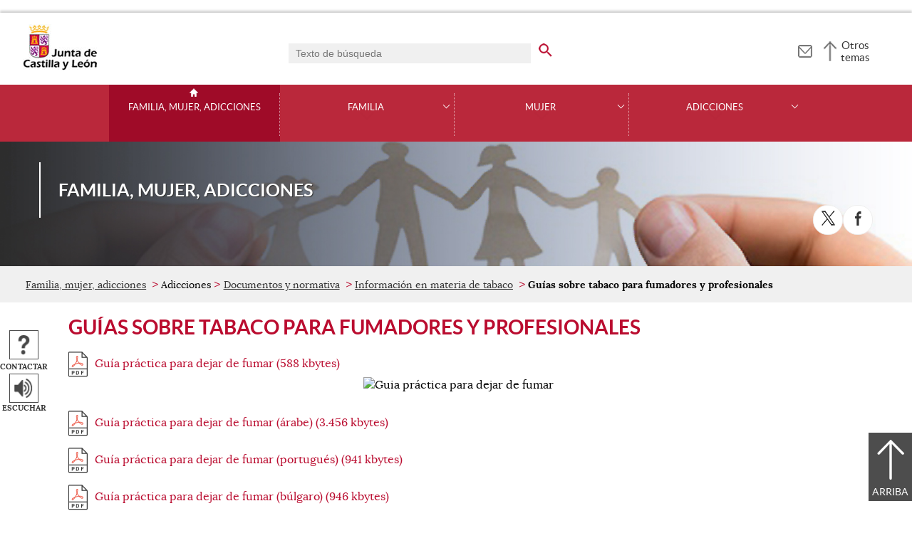

--- FILE ---
content_type: text/html;charset=UTF-8
request_url: https://familia.jcyl.es/web/es/adicciones/guias-sobre-tabaco-para.html
body_size: 28243
content:

<!-- this page could be blank -->
<!DOCTYPE html>
<html lang="es">
<head>
<meta charset="utf-8"/>
<meta http-equiv="X-UA-Compatible" content="IE=edge"/>
<meta name="viewport" content="width=device-width, initial-scale=1"/>
<meta name="facebook-domain-verification" content="jubijk2pu4ifw499go9yqrg93wmz5y" />
<meta name="google-site-verification" content="rKrzKXpZN8lBPBJSmaC9xvKSYLBbETZ3Jawz9q6WhLY" />
<title>Guías sobre tabaco para fumadores y profesionales | Familia, mujer, adicciones | Junta de Castilla y León</title>
<link rel="schema.dcterms" href="http://purl.org/dc/terms/" />
<meta name="dcterms.title" content='Guías sobre tabaco para fumadores y profesionales'/>
<meta name="portal" content='Familia, mujer, adicciones'/>
<meta name="home" content='https://familia.jcyl.es/web/jcyl/Familia/es/Plantilla100/1246988963464/_/_/_'/>
<meta name="sitioWeb" content="Familia" />
<meta name="author" content="Junta de Castilla y León" />
<meta name="idContenido" content="1285024142705" />
<meta name="keywords" content="" />
<meta name="dcterms.subject" content="" />
<!-- -->
<meta property="og:url" content='https://familia.jcyl.es/web/jcyl/Familia/es/Plantilla100Detalle/1285024142705/_/1285024142705/1285024142705'/>
<meta name="dcterms.identifier" content='https://familia.jcyl.es/web/jcyl/Familia/es/Plantilla100Detalle/1285024142705/_/1285024142705/1285024142705'/>
<meta name="dcterms.language" content='es' />
<meta name="dcterms.coverage" content='Castilla y León' />
<meta name="dcterms.publisher" content='Junta de Castilla y León' />
<meta name="dcterms.rights" content='https://www.jcyl.es/web/jcyl/Portada/es/Plantilla100Detalle/1246890364336/_/1246989714819/Texto' />
<meta name="dcterms.type" content='text' />
<meta name="dcterms.format" content='text/html' />
<meta name="dcterms.creator" content='Junta de Castilla y León' />
<meta name="twitter:domain" content="https://familia.jcyl.es" />
<meta name="twitter:title" content='Guías sobre tabaco para fumadores y profesionales' />
<link rel="stylesheet" type="text/css" href="/futuretense_cs/JCYL_17/css/normalize.css" />
<link rel="stylesheet" type="text/css" href="/futuretense_cs/JCYL_17/css/fonts.css" />
<link rel="stylesheet" type="text/css" href="/futuretense_cs/JCYL_17/css/general.css" />
<link rel="stylesheet" type="text/css" href="/futuretense_cs/JCYL_17/css/menu-portal.css" />
<link rel="stylesheet" type="text/css" href="/futuretense_cs/JCYL_17/css/componentes.css" />
<link rel="stylesheet" type="text/css" href="/futuretense_cs/JCYL_09/css/lytebox/lytebox.css" />
<link href="/futuretense_cs/JCYL_17/css/jquery-ui.min.css" rel="stylesheet"/>
<link href="/futuretense_cs/JCYL_17/css/owl.carousel.css" rel="stylesheet"/>
<link href="/futuretense_cs/JCYL_17/css/owl.theme.slider-home.css" rel="stylesheet"/>
<link href="/futuretense_cs/JCYL_17/css/colorbox-galeria.css" rel="stylesheet"/>
<!-- <link href="/futuretense_cs/JCYL_17/css/colorbox-organigrama.css" rel="stylesheet"/> -->
<link href="/futuretense_cs/JCYL_17/css/owl.theme.carrusel-enlaces.css" rel="stylesheet"/>
<link href="/futuretense_cs/JCYL_17/css/microtip.css" rel="stylesheet"/>
<script src="/futuretense_cs/JCYL_17/js/jquery-3.4.1.min.js"></script>
<!-- Tracker all JCYL -->
<img referrerpolicy="no-referrer-when-downgrade" src="https://analiticaweb.jcyl.es/matomo.php?idsite=87&amp;rec=1" style="border:0" alt="" />
<!-- End Tracker -->
<!-- Matomo -->
<script type="text/javascript">
var _paq = window._paq = window._paq || [];
/* tracker methods like "setCustomDimension" should be called before "trackPageView" */
_paq.push(['trackPageView']);
_paq.push(['enableLinkTracking']);
(function() {
var u="https://analiticaweb.jcyl.es/";
_paq.push(['setTrackerUrl', u+'matomo.php']);
_paq.push(['setSiteId', '42']);
var d=document, g=d.createElement('script'), s=d.getElementsByTagName('script')[0];
g.type='text/javascript'; g.async=true; g.src=u+'matomo.js'; s.parentNode.insertBefore(g,s);
})();
</script>
<!-- End Matomo Code -->
</head>
<body>
<a href="#saltar-contenido" id="saltar-inicio" class="elemento-invisible focusable">Saltar al contenido principal.</a>	
<div id="ventana-menu-jcyl">
<div class="contenedor">
<button class="cerrar"><img src="/futuretense_cs/JCYL_17/img/cerrar-ac.png" alt=""><span class="elemento-invisible">Cerrar</span></button>
<div class="fila">
<div class="columna-s">
<div class="columna">
<h2>
Gobierno y Administración</h2>
<ul>
<li>
<a href="https://gobierno.jcyl.es" >Organización</a>
</li>
<li>
<a href="https://gobiernoabierto.jcyl.es/" >Gobierno Abierto</a>
</li>
<li>
<a href="https://comunicacion.jcyl.es/" >Comunicación</a>
</li>
<li>
<a href="https://hacienda.jcyl.es/" >Hacienda y Finanzas Públicas</a>
</li>
<li>
<a href="https://empleopublico.jcyl.es/" >Empleados Públicos</a>
</li>
<li>
<a href="https://www.jcyl.es/web/es/administracionpublica/administracion-publica.html" >Administración Pública</a>
</li>
<li>
<a href="https://accionexterior.jcyl.es/" >Acción exterior</a>
</li>
<li>
<a href="https://estadistica.jcyl.es/" >Estadística</a>
</li>
</ul>
</div>
<div class="columna">
<h2>
Ciudadanía</h2>
<ul>
<li>
<a href="https://medioambiente.jcyl.es" >Medio Ambiente</a>
</li>
<li>
<a href="https://vivienda.jcyl.es/" >Vivienda y Urbanismo</a>
</li>
<li>
<a href="https://www.educa.jcyl.es/educacyl/cm" >Educación</a>
</li>
<li>
<a href="https://www.saludcastillayleon.es/ciudadanos/es" >Salud</a>
</li>
<li>
<a href="https://carreterasytransportes.jcyl.es/" >Carreteras y Transportes</a>
</li>
<li>
<a href="https://serviciossociales.jcyl.es/" >Servicios Sociales</a>
</li>
<li>
<a href="https://juventud.jcyl.es/" >Juventud</a>
</li>
<li>
<a href="https://familia.jcyl.es/" >Familia y mujer</a>
</li>
<li>
<a href="https://inmigracion.jcyl.es" >Inmigración</a>
</li>
<li>
<a href="https://consumo.jcyl.es" >Consumo</a>
</li>
</ul>
</div>
<div class="columna">
<h2>
Empleo y Empresa</h2>
<ul>
<li>
<a href="https://empleo.jcyl.es/" >Empleo</a>
</li>
<li>
<a href="https://trabajoyprevencion.jcyl.es/" >Trabajo y prevención</a>
</li>
<li>
<a href="https://empresas.jcyl.es/" >Empresa</a>
</li>
<li>
<a href="https://agriculturaganaderia.jcyl.es/" >Agricultura y Ganadería</a>
</li>
<li>
<a href="https://economia.jcyl.es/" >Economía</a>
</li>
<li>
<a href="https://energia.jcyl.es/" >Energía y Minería</a>
</li>
<li>
<a href="https://cienciaytecnologia.jcyl.es/" >Ciencia y Tecnología</a>
</li>
<li>
<a href="https://dialogosocial.jcyl.es" >Diálogo Social</a>
</li>
</ul>
</div>
</div> <!-- columna-s o redes -->
<div class="columna-s">
<div class="columna">
<h2>
Turismo y Cultura</h2>
<ul>
<li>
<a href="https://conocecastillayleon.jcyl.es/" >Conoce Castilla y León</a>
</li>
<li>
<a href="https://patrimoniocultural.jcyl.es/" >Patrimonio Cultural</a>
</li>
<li>
<a href="https://cultura.jcyl.es" >Cultura</a>
</li>
<li>
<a href="https://deporte.jcyl.es/" >Deporte</a>
</li>
<li>
<a href="http://www.turismocastillayleon.com/es" >Turismo</a>
</li>
</ul>
</div>
<div class="columna">
<h2>
Trámites electrónicos</h2>
<ul>
<li>
<a href="https://www.tramitacastillayleon.jcyl.es/" >Sede electrónica</a>
</li>
<li>
<a href="https://contratacion.jcyl.es/" >Contratación administrativa</a>
</li>
<li>
<a href="http://bocyl.jcyl.es/" >Boletín Oficial</a>
</li>
<li>
<a href="https://www.jcyl.es/web/jcyl/Portada/es/Plantilla100Portada/1281372880928/_/_/_" >Suscripciones a noticias y boletines</a>
</li>
<li>
<a href="https://www.jcyl.es/web/es/administracionpublica/atencion-ciudadano/servicio-atencion-ciudadano.html" >Atención al Ciudadano - 012</a>
</li>
<li>
<a href="https://tributos.jcyl.es/web/es/oficina-virtual-impuestos-autonomicos.html" >Oficina Virtual de Impuestos Autonómicos</a>
</li>
</ul>
</div>
</div> <!-- columna-s o redes -->
</div> <!-- fila -->
</div> <!-- contenedor -->
</div>
<div id="contenedor">
<div class="contenedor">
<div class="escudo">
<p><a href="https://www.jcyl.es" aria-label="Escudo de la Junta de Castilla y León; Página de inicio"><img src="/futuretense_cs/JCYL_17/img/jcyl.jpg" alt="Escudo de la Junta de Castilla y León; Página de inicio"/></a></p>
</div>
<div class="cabecera">
<div class="buscador">
<form role="search" action="https://familia.jcyl.es/web/jcyl/Familia/es/PlantillaPaginaBuscadorGeneral/1285024142705/_/_/_" method="get" onsubmit="return compruebaTexto(this)">
<label for="q1" class="elemento-invisible">Buscador genérico. Texto de búsqueda</label>
<input type="text" name="q1" id="q1" placeholder='Texto de búsqueda' value='' onfocus="cambiarValor(this);"/>
<input type="image" alt='buscar' src="/futuretense_cs/JCYL_17/img/buscador-r.png" aria-label='buscar en todo el sitio web' />
<input type="hidden" name="client" value="general" />
<input type="hidden" name="gsite" value="portal-familia" />
</form>
</div>
<p><a href="https://familia.jcyl.es/web/jcyl/Familia/es/Plantilla100/1284408533115/_/_/_" aria-label="Contacto" role="tooltip" data-microtip-position="bottom"><img src="/futuretense_cs/JCYL_17/img/contacto-r.png" alt="Contacto"/></a></p>
<!-- -->
<p id="menu-jcyl"><a href="" aria-haspopup="true" aria-expanded="false" >Otros temas</a></p>
</div>
</div>
<!-- Menu -->
<!-- this page could be blank -->
<div id="main-menu">
<div id="progress-bar"></div>
<div class="contenedor">
<h2 class="elemento-invisible">Men&uacute; principal</h2>
<button class="hamburger hamburger--spin" type="button" aria-label="Men&uacute;" aria-controls="sidr" aria-haspopup="true" aria-expanded="false">
<span class="hamburger-box">
<span class="hamburger-inner"></span>
</span>
<span class="hamburger-text">Men&uacute;</span>
</button>
<div id="sidr">
<div class="escudo">
<p><a href="https://www.jcyl.es/" title="Escudo de la Junta de Castilla y León; Página de inicio" ><img src="/futuretense_cs/JCYL_17/img/junta-de-castilla-y-leon.png" alt="Escudo de la Junta de Castilla y León; Página de inicio" /></a></p>
</div>
<div class="buscador">
<form role="search" action="https://familia.jcyl.es/web/jcyl/Familia/es/PlantillaPaginaBuscadorGeneral/1285024142705/_/_/_" method="get" onsubmit="return compruebaTexto(this)">
<label for="q2" class="elemento-invisible">Buscador genérico. Texto de búsqueda</label>
<input type="text" name="q1" id="q2" placeholder='Texto de búsqueda' value='' onfocus="cambiarValor(this);"/>
<input type="image" alt='buscar' src="/futuretense_cs/JCYL_17/img/buscador-r.png" aria-label='buscar en todo el sitio web' />
<input type="hidden" name="client" value="general" />
<input type="hidden" name="gsite" value="portal-familia" />
</form>
</div>
<div class="banda">
<button class="hamburger hamburger--spin" type="button" aria-label="Men&uacute;" aria-controls="sidr" aria-haspopup="true" aria-expanded="false">
<span class="hamburger-box">
<span class="hamburger-inner"></span>
</span>
<span class="hamburger-text">Cerrar</span>
</button>
</div>	
<ul class="menu">
<li class="home"><a href="https://familia.jcyl.es/web/es/familia-mujer-adicciones.html">Familia, mujer, adicciones</a></li>
<li
> 
<a href='https://familia.jcyl.es/web/es/familia.html'>Familia</a>
<a href="#" class="menu-focus" aria-expanded="false" aria-haspopup="true"><img src="/futuretense_cs/JCYL_17/img/sidr-mernu-cerrado.png" alt="Familia"/></a>
<div class="submenu">
<ul>
<li 
>
<a href='https://familia.jcyl.es/web/es/familia/plan-familias-castilla-leon.html'>Plan Familias Castilla y León</a>
</li>
<li 
>
<a href='https://familia.jcyl.es/web/es/familia/programas-conciliacion-natalidad-ayudas.html'>Programas de Conciliación, Natalidad y ayudas al medio rural</a>
</li>
<li 
>
<a href='https://familia.jcyl.es/web/es/familia/programas-orientacion-apoyo-familias.html'>Programas de orientación y apoyo a familias </a>
</li>
<li 
>
<a href='https://familia.jcyl.es/web/es/familia/registro-centros-infantiles.html'>Registro de centros infantiles</a>
</li>
<li 
>
<a href='https://familia.jcyl.es/web/es/familia/familias-numerosas.html'>Familias numerosas</a>
</li>
<li 
>
<a href='https://familia.jcyl.es/web/es/familia/uniones-hecho.html'>Uniones de hecho</a>
</li>
</ul>
</div>
</li>
<li
> 
<span>Mujer</span>
<a href="#" class="menu-focus" aria-expanded="false" aria-haspopup="true"><img src="/futuretense_cs/JCYL_17/img/sidr-mernu-cerrado.png" alt="Mujer"/></a>
<div class="submenu">
<ul>
<li 
>
<a href='https://familia.jcyl.es/web/es/mujer/modelo-objetivo-violencia-cero.html'>Modelo "Objetivo Violencia Cero"</a>
</li>
<li 
>
<a href='https://familia.jcyl.es/web/es/mujer/redes-colaborativas-transversalidad-genero.html'>Redes de Igualdad</a>
</li>
<li 
>
<a href='https://familia.jcyl.es/web/es/mujer/igualdad-empresas.html'>Igualdad empresas</a>
</li>
<li 
>
<a href='https://familia.jcyl.es/web/es/mujer/igualdad-educacion-entorno-extraescolar.html'>Igualdad, educación y entorno extraescolar</a>
</li>
<li 
>
<a href='https://familia.jcyl.es/web/es/mujer/organos-participacion.html'>Órganos de participación</a>
</li>
<li 
>
<a href='https://familia.jcyl.es/web/es/mujer/campanas-normativa-publicaciones.html'>Campañas, normativa y publicaciones</a>
</li>
<li 
>
<a href='https://familia.jcyl.es/web/es/mujer/boletin-informativo-mujer.html'>Noticias semanales Mujer</a>
</li>
</ul>
</div>
</li>
<li
> 
<span>Adicciones</span>
<a href="#" class="menu-focus" aria-expanded="false" aria-haspopup="true"><img src="/futuretense_cs/JCYL_17/img/sidr-mernu-cerrado.png" alt="Adicciones"/></a>
<div class="submenu">
<ul>
<li 
>
<a href='https://familia.jcyl.es/web/es/drogas/programas-destacados.html'>Actuaciones destacadas</a>
</li>
<li 
>
<a href='https://familia.jcyl.es/web/es/drogas/prevencion-informacion.html'>Prevención e información</a>
</li>
<li 
>
<a href='https://familia.jcyl.es/web/es/drogas/reduccion-danos.html'>Reducción de daños </a>
</li>
<li 
>
<a href='https://familia.jcyl.es/web/es/drogas/asistencia-integracion-social.html'>Asistencia e integración social</a>
</li>
<li 
>
<a href='https://familia.jcyl.es/web/es/drogas/documentos-normativa.html'>Documentos y normativa</a>
</li>
<li 
>
<a href='https://familia.jcyl.es/web/es/drogas/sistemas-informacion.html'>Sistemas de información</a>
</li>
<li 
>
<a href='https://familia.jcyl.es/web/es/drogas/organos-participacion-recursos-enlaces.html'>Órganos de participación, recursos y enlaces de interés</a>
</li>
<li 
>
<a href='https://familia.jcyl.es/web/es/drogas/informacion-sobre-alcohol-tabaco.html'>Información sobre alcohol y tabaco</a>
</li>
<li 
>
<a href='https://familia.jcyl.es/web/es/adiciones-sustancia.html'>Adicciones sin sustancia</a>
</li>
</ul>
</div>
</li>
</ul>
</div> <!-- sidr -->
<p>Familia, mujer, adicciones <span></span></p>
</div> <!-- contenedor -->
</div> <!-- main-menu -->
<!-- banner -->
<div id="encabezado">
<picture>
<source media="(min-width:61.25em)" srcset="/futuretense_cs/JCYL_17/img/Cabecera-150-FamiliaMujer.jpg"/>
<source media="(min-width:22.5em)" srcset="/futuretense_cs/JCYL_17/img/Cabecera-98-FamiliaMujer.jpg"/>
<img src="/futuretense_cs/JCYL_17/img/Cabecera-150-FamiliaMujer.jpg" alt=""/>
</picture>
<div class="contenedor">
<p>Familia, mujer, adicciones <span></span></p>
<div class="redes-sociales">
<h2 class="elemento-invisible">Redes Sociales</h2>
<ul>
<li>
<a href="https://twitter.com/familiajcyl" title="X. Abre una nueva ventana" target="_blank">
<img src="/futuretense_cs/JCYL_17/img/enc-twitter-r.png" alt="X. Abre una nueva ventana"/>
</a>
<span aria-hidden="true">X</span>
</li>
<li>
<a href="https://www.facebook.com/FamiliaJCyL/" title="Facebook. Abre una nueva ventana" target="_blank">
<img src="/futuretense_cs/JCYL_17/img/enc-facebook-r.png" alt="Facebook. Abre una nueva ventana"/>
</a>
<span aria-hidden="true">Facebook</span>
</li>
</ul>
</div>
</div>
</div>
<script type="application/ld+json">
{
"@context": "https://schema.org",
"@type": "Organization",
"name": "Familia, mujer, adicciones",
"url": "https://familia.jcyl.es/web/es/familia-mujer-adicciones.html",
"logo": "https://www.jcyl.es/futuretense_cs/JCYL_17/img/junta-de-castilla-y-leon.png",
"sameAs": ["https://twitter.com/familiajcyl","https://www.facebook.com/FamiliaJCyL/"]
}
</script>
<!-- rastronavegacion -->
<div id="rastro-migas">
<div class="contenedor">
<ul>
<li><a href="https://familia.jcyl.es/web/es/familia-mujer-adicciones.html" >Familia, mujer, adicciones</a></li>
<li> Adicciones</li>
<li><a href="https://familia.jcyl.es/web/es/drogas/documentos-normativa.html" >Documentos y normativa</a></li>
<li><a href="https://familia.jcyl.es/web/es/drogas/informacion-materia-tabaco.html" >Información en materia de tabaco</a></li>
<li><strong>Guías sobre tabaco para fumadores y profesionales</strong></li>
</ul>
</div>
</div>
<script type="application/ld+json">
{
"@context": "https://schema.org",
"@type": "BreadcrumbList",
"itemListElement": [
{"@type":"ListItem","position":1,"name":"Familia, mujer, adicciones","item":"https://familia.jcyl.es/web/es/familia-mujer-adicciones.html"},
{"@type":"ListItem","position":2,"name":"Adicciones","item":"https://familia.jcyl.es/web/es/adicciones.html"},
{"@type":"ListItem","position":3,"name":"Documentos y normativa","item":"https://familia.jcyl.es/web/es/drogas/documentos-normativa.html"},
{"@type":"ListItem","position":4,"name":"Información en materia de tabaco","item":"https://familia.jcyl.es/web/es/drogas/informacion-materia-tabaco.html"},
{"@type":"ListItem","position":5,"name":"Guías sobre tabaco para fumadores y profesionales","item":"https://familia.jcyl.es/web/es/adicciones/guias-sobre-tabaco-para.html"}]
}
</script>
<!-- Intentionally Left Empty --> 
<!-- contenidocentral -->
<a href="#saltar-inicio" id="saltar-contenido" class="elemento-invisible">Contenido principal. Saltar al inicio.</a>
<div id="contenidos">
<div class="contenedor">
<div class="componente-texto">
<!-- Comentario para no dejar el SE vacio -->
<h1>Guías sobre tabaco para fumadores y profesionales</h1>
<ul class="acciones rs_skip" id="microinteracciones">
<li><button data-href='https://familia.jcyl.es/web/jcyl/Familia/es/17PlantillaFormularioContacta/1285024142705/_/1285024136131/Texto' class="cboxElementIframe" target="_blank" title="Contactar;Abre una ventana o marco nuevo" ><img src="/futuretense_cs/JCYL_17/img/contactar-2.png" alt="Abre una ventana o marco nuevo"/><span>Contactar</span></button></li>
<li>
<script type="text/javascript">
<!--
window.rsConf = {general: {usePost: true}};
//-->
</script>
<script src="//f1-eu.readspeaker.com/script/4882/ReadSpeaker.js?pids=embhl,dr&amp;skin=ReadSpeakerCompactSkin"></script>
<script>
<!--
window.rsDocReaderConf = {lang: 'es_es', img_href: '/futuretense_cs/JCYL_17/img/icon_16px.gif', img_alt: 'Escuchar este documento utilizando ReadSpeaker docReader'};
//-->
</script>
<div id="readspeaker_button1" class="rs_skip rs_preserve">
<a accesskey="L" rel="nofollow" href="//app-eu.readspeaker.com/cgi-bin/rsent?customerid=4882&amp;lang=es_es&amp;readid=contenidos&amp;url=http%3A%2F%2Fwww.familia.jcyl.es%2Fweb%2Fjcyl%2FFamilia%2Fes%2FPlantillaSimpleDetalle%2F1285024142705%2F_%2F1285024136131%2FTexto" onclick="_paq.push(['trackEvent','Detalle', 'EscucharContenido', 'GobiernoAbierto', ]); readpage(this.href, 'xp1'); return false;" title='Escuchar'>
<img src="/futuretense_cs/JCYL_17/img/escuchar.png" alt="" title=""><span>Escuchar</span>
</a>
<div id='xp1' class="rs_preserve rs_skip"></div>
</div>
</li>
</ul>
<span id="tipo-microinteraccion"></span>
<div class="contenido">
<a href="/web/jcyl/binarios/220/832/GU%C3%8DA%20PARA%20DEJAR%20DE%20FUMAR,0.pdf?blobheader=application%2Fpdf%3Bcharset%3DUTF-8&amp;blobnocache=true" title="Descarga del documento tipo PDF. Guía práctica para dejar de fumar (588 kbytes). Abre una nueva ventana"><img src="/futuretense_cs/JCYL_17/img/iconos/pdf.png" alt="Descarga del documento tipo PDF. Abre una nueva ventana" class="icono-descarga" />Guía práctica para dejar de fumar (588 kbytes)</a>
<div class="centrar ">
<img src="/web/jcyl/binarios/510/262/FAM_GuiaTabaco.jpg"
alt='Guia práctica para dejar de fumar'
/>
<!-- </div> -->
</div>
<a href="/web/jcyl/binarios/779/826/Dejar%20de%20Fumar%20arabe%20B2.pdf?blobheader=application%2Fpdf%3Bcharset%3DUTF-8&amp;blobnocache=true" title="Descarga del documento tipo PDF. Guía práctica para dejar de fumar (árabe) (3.456 kbytes). Abre una nueva ventana"><img src="/futuretense_cs/JCYL_17/img/iconos/pdf.png" alt="Descarga del documento tipo PDF. Abre una nueva ventana" class="icono-descarga" />Guía práctica para dejar de fumar (árabe) (3.456 kbytes)</a>
<p>
<a href="/web/jcyl/binarios/446/833/Dejar%20de%20fumar%20portugues%20BB.pdf?blobheader=application%2Fpdf%3Bcharset%3DUTF-8&amp;blobnocache=true" title="Descarga del documento tipo PDF. Guía práctica para dejar de fumar (portugués) (941 kbytes). Abre una nueva ventana"><img src="/futuretense_cs/JCYL_17/img/iconos/pdf.png" alt="Descarga del documento tipo PDF. Abre una nueva ventana" class="icono-descarga" />Guía práctica para dejar de fumar (portugués) (941 kbytes)</a>
</p>
<a href="/web/jcyl/binarios/478/284/Dejar%20de%20fumar%20bulgaro%20BB.pdf?blobheader=application%2Fpdf%3Bcharset%3DUTF-8&amp;blobnocache=true" title="Descarga del documento tipo PDF. Guía práctica para dejar de fumar (búlgaro) (946 kbytes). Abre una nueva ventana"><img src="/futuretense_cs/JCYL_17/img/iconos/pdf.png" alt="Descarga del documento tipo PDF. Abre una nueva ventana" class="icono-descarga" />Guía práctica para dejar de fumar (búlgaro) (946 kbytes)</a>
<p></p>
<p></p>
<a href="/web/jcyl/binarios/557/270/Guia_de_profesionales_sanitarios_para_ayudar_a_sus_pacientes_a_dejar_de_fumar.pdf?blobheader=application%2Fpdf%3Bcharset%3DUTF-8&amp;blobnocache=true" title="Descarga del documento tipo PDF. Guía de profesionales sanitarios para ayudar a sus pacientes a dejar de fumar (366 kbytes). Abre una nueva ventana"><img src="/futuretense_cs/JCYL_17/img/iconos/pdf.png" alt="Descarga del documento tipo PDF. Abre una nueva ventana" class="icono-descarga" />Guía de profesionales sanitarios para ayudar a sus pacientes a dejar de fumar (366 kbytes)</a>
<br />
<div class="centrar ">
<img src="/web/jcyl/binarios/916/482/FAM_DejarDeFumar,0.jpg"
alt='Guia para dejar de fumar (Profesionales Sanitarios)'
/>
<!-- </div> -->
</div>
<p></p>
<p></p>
</div> 
</div>
<!-- -->
<!-- -->
</div>
</div>
<div id="mapa-web">
<div class="contenedor">
<div class="fila">
<h2 class="elemento-invisible">Mapa Web</h2>
<div role="list">
<div role="listitem" class="columna">
<h3 role="presentation">Familia</h3>
<ul>	
<li>
<a href="https://familia.jcyl.es/web/es/familia/plan-familias-castilla-leon.html" >Plan Familias Castilla y León</a>
</li>
<li>
<a href="https://familia.jcyl.es/web/es/familia/programas-conciliacion-natalidad-ayudas.html" >Programas de Conciliación, Natalidad y ayudas al medio rural</a>
</li>
<li>
<a href="https://familia.jcyl.es/web/es/familia/programas-orientacion-apoyo-familias.html" >Programas de orientación y apoyo a familias</a>
</li>
<li>
<a href="https://familia.jcyl.es/web/es/familia/registro-centros-infantiles.html" >Registro de centros infantiles</a>
</li>
<li>
<a href="https://familia.jcyl.es/web/es/familia/familias-numerosas.html" >Familias numerosas</a>
</li>
<li>
<a href="https://familia.jcyl.es/web/es/familia/uniones-hecho.html" >Uniones de hecho</a>
</li>
</ul>	
</div>
<div role="listitem" class="columna">
<h3 role="presentation">Mujer</h3>
<ul>	
<li>
<a href="https://familia.jcyl.es/web/es/mujer/modelo-objetivo-violencia-cero.html" >Modelo "Objetivo Violencia Cero"</a>
</li>
<li>
<a href="https://familia.jcyl.es/web/es/mujer/redes-colaborativas-transversalidad-genero.html" >Redes de Igualdad</a>
</li>
<li>
<a href="https://familia.jcyl.es/web/es/mujer/igualdad-empresas.html" >Igualdad empresas</a>
</li>
<li>
<a href="https://familia.jcyl.es/web/es/mujer/igualdad-educacion-entorno-extraescolar.html" >Igualdad, educación y entorno extraescolar</a>
</li>
<li>
<a href="https://familia.jcyl.es/web/es/mujer/organos-participacion.html" >Órganos de participación</a>
</li>
<li>
<a href="https://familia.jcyl.es/web/es/mujer/campanas-normativa-publicaciones.html" >Campañas, normativa y publicaciones</a>
</li>
<li>
<a href="https://familia.jcyl.es/web/es/mujer/boletin-informativo-mujer.html" >Noticias semanales Mujer</a>
</li>
</ul>	
</div>
<div role="listitem" class="columna">
<h3 role="presentation">Adicciones</h3>
<ul>	
<li>
<a href="https://familia.jcyl.es/web/es/drogas/programas-destacados.html" >Actuaciones destacadas</a>
</li>
<li>
<a href="https://familia.jcyl.es/web/es/drogas/prevencion-informacion.html" >Prevención e información</a>
</li>
<li>
<a href="https://familia.jcyl.es/web/es/drogas/reduccion-danos.html" >Reducción de daños</a>
</li>
<li>
<a href="https://familia.jcyl.es/web/es/drogas/asistencia-integracion-social.html" >Asistencia e integración social</a>
</li>
<li>
<a href="https://familia.jcyl.es/web/es/drogas/documentos-normativa.html" >Documentos y normativa</a>
</li>
<li>
<a href="https://familia.jcyl.es/web/es/drogas/sistemas-informacion.html" >Sistemas de información</a>
</li>
<li>
<a href="https://familia.jcyl.es/web/es/drogas/organos-participacion-recursos-enlaces.html" >Órganos de participación, recursos y enlaces de interés</a>
</li>
<li>
<a href="https://familia.jcyl.es/web/es/drogas/informacion-sobre-alcohol-tabaco.html" >Información sobre alcohol y tabaco</a>
</li>
<li>
<a href="https://familia.jcyl.es/web/es/adiciones-sustancia.html" >Adicciones sin sustancia</a>
</li>
</ul>	
</div>
</div>
</div>
</div>
</div>
<div id="menu-pie">
<div class="contenedor">
<h2 class="elemento-invisible">Pie de página</h2>
<ul>
<li><a href='https://familia.jcyl.es/web/jcyl/Familia/es/Plantilla100Detalle/1246988963464/Texto%20Generico/1246989714819/Texto' target="_blank" title='Aviso Legal;Abre una ventana o marco nuevo'>Aviso Legal</a></li>
<li><a href='https://familia.jcyl.es/web/jcyl/Familia/es/Plantilla100Detalle/1246988963464/Texto%20Generico/1285108327019/Texto' target="_blank" title='Protección<br/>de datos;Abre una ventana o marco nuevo'>Protección<br/>de datos</a></li>
<li><a href='https://familia.jcyl.es/web/jcyl/Familia/es/Plantilla100Detalle/1246988963464/Texto%20Generico/1246989707446/Texto' target="_blank" title='Política<br/>de cookies;Abre una ventana o marco nuevo'>Política<br/>de cookies</a></li>
<li><a href='https://familia.jcyl.es/web/jcyl/Familia/es/Plantilla100Detalle/1246988963464/Texto%20Generico/1246989671027/Texto' target="_blank" title='Accesibilidad;Abre una ventana o marco nuevo'>Accesibilidad</a></li>
<li><a href='https://familia.jcyl.es/web/jcyl/Familia/es/Plantilla100/1284408533115/_/_/_' title='Contacto;Abre una ventana o marco nuevo'>Contacto</a></li>
<li><a href='https://www.jcyl.es/junta/guia/index.html' target="_blank" title='Guía de<br/>estilos web;Abre una ventana o marco nuevo'>Guía de<br/>estilos web</a></li>
</ul>
</div> <!-- contenedor -->
</div> <!-- menu-pie -->
<div id="logos">
<div class="contenedor">
<ul>
<li>
<a href="https://jigsaw.w3.org/css-validator/check/referer" title="Sello de conformidad css">
<img src="/futuretense_cs/JCYL_17/img/logos/css.jpg" alt="Sello de conformidad css"/>
</a>
</li>
<li>
<a href="https://validator.w3.org/check?uri=referer" title="Sello de conformidad html 5.0">
<img src="/futuretense_cs/JCYL_17/img/logos/html5.jpg" alt="Sello de conformidad html 5.0"/>
</a>
</li>
<li>
<a href="https://ilunionaccede.es/DeclaracionView/0cf2c02a-4b12-4eae-8176-9bc38efbe10e" title="Logotipo de Ilunion de cumplimiento WCAG-WAI 2.2.">
<img src="/futuretense_cs/JCYL_17/img/logos/ilunion.jpg" alt="Logotipo de Ilunion de cumplimiento WCAG-WAI 2.2."/>
</a>
</li>
</ul>
</div> <!-- contenedor -->
</div> <!-- logos -->
<script src="/futuretense_cs/JCYL_17/js/menu.js"></script>
<script src="/futuretense_cs/JCYL_17/js/jquery.sticky.js"></script>
<script src="/futuretense_cs/JCYL_17/js/owl.carousel.min.js"></script>
<script src="/futuretense_cs/JCYL_17/js/jquery.simplePagination.js"></script>
<script src="/futuretense_cs/JCYL_17/js/jquery.colorbox-min.js"></script>
<script src="/futuretense_cs/JCYL_17/js/scrollProgress.js"></script>
<script src="/futuretense_cs/JCYL_17/js/portal.js"></script>
</div> <!-- contenedor -->
</body>
</html>
